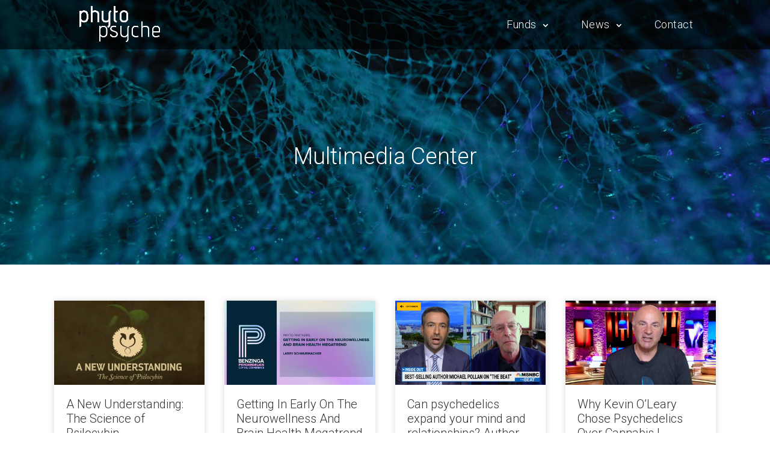

--- FILE ---
content_type: text/css
request_url: https://www.phytopartners.com/wp-content/uploads/elementor/css/post-28633.css?ver=1765477274
body_size: 481
content:
.elementor-28633 .elementor-element.elementor-element-5a9179f:not(.elementor-motion-effects-element-type-background), .elementor-28633 .elementor-element.elementor-element-5a9179f > .elementor-motion-effects-container > .elementor-motion-effects-layer{background-image:url("https://www.phytopartners.com/wp-content/uploads/multimedia.jpg");background-position:bottom center;background-size:cover;}.elementor-28633 .elementor-element.elementor-element-5a9179f > .elementor-container{min-height:50vh;}.elementor-28633 .elementor-element.elementor-element-5a9179f{transition:background 0.3s, border 0.3s, border-radius 0.3s, box-shadow 0.3s;padding:80px 0px 0px 0px;}.elementor-28633 .elementor-element.elementor-element-5a9179f > .elementor-background-overlay{transition:background 0.3s, border-radius 0.3s, opacity 0.3s;}.elementor-widget-heading .elementor-heading-title{font-family:var( --e-global-typography-primary-font-family ), Sans-serif;font-weight:var( --e-global-typography-primary-font-weight );color:var( --e-global-color-primary );}.elementor-28633 .elementor-element.elementor-element-490bb754{text-align:center;}.elementor-28633 .elementor-element.elementor-element-4f900f9c{transition:background 0.3s, border 0.3s, border-radius 0.3s, box-shadow 0.3s;margin-top:0px;margin-bottom:0px;padding:40px 40px 40px 40px;}.elementor-28633 .elementor-element.elementor-element-4f900f9c > .elementor-background-overlay{transition:background 0.3s, border-radius 0.3s, opacity 0.3s;}.elementor-28633 .elementor-element.elementor-element-3a7a1636:not(.elementor-motion-effects-element-type-background), .elementor-28633 .elementor-element.elementor-element-3a7a1636 > .elementor-motion-effects-container > .elementor-motion-effects-layer{background-color:#F2F2F2;}.elementor-28633 .elementor-element.elementor-element-3a7a1636 .elementor-column-gap-custom .elementor-column > .elementor-element-populated{padding:0px;}.elementor-28633 .elementor-element.elementor-element-3a7a1636{transition:background 0.3s, border 0.3s, border-radius 0.3s, box-shadow 0.3s;margin-top:0px;margin-bottom:0px;padding:70px 80px 70px 80px;}.elementor-28633 .elementor-element.elementor-element-3a7a1636 > .elementor-background-overlay{transition:background 0.3s, border-radius 0.3s, opacity 0.3s;}.elementor-widget-text-editor{font-family:var( --e-global-typography-text-font-family ), Sans-serif;font-weight:var( --e-global-typography-text-font-weight );color:var( --e-global-color-text );}.elementor-widget-text-editor.elementor-drop-cap-view-stacked .elementor-drop-cap{background-color:var( --e-global-color-primary );}.elementor-widget-text-editor.elementor-drop-cap-view-framed .elementor-drop-cap, .elementor-widget-text-editor.elementor-drop-cap-view-default .elementor-drop-cap{color:var( --e-global-color-primary );border-color:var( --e-global-color-primary );}.elementor-28633 .elementor-element.elementor-element-2ca65599 > .elementor-widget-container{margin:0% 30% 0% 0%;}.elementor-widget-button .elementor-button{background-color:var( --e-global-color-accent );font-family:var( --e-global-typography-accent-font-family ), Sans-serif;font-weight:var( --e-global-typography-accent-font-weight );}@media(max-width:767px){.elementor-28633 .elementor-element.elementor-element-3a7a1636{padding:40px 30px 40px 30px;}.elementor-28633 .elementor-element.elementor-element-2ca65599 > .elementor-widget-container{margin:0% 0% 0% 0%;}}

--- FILE ---
content_type: text/css
request_url: https://www.phytopartners.com/wp-content/themes/Divi-child/style.css?ver=4.27.3
body_size: 10396
content:
/*
Theme Name: Divi for Phyto Partners
Theme URI: http://www.phytopartners.com/
Version: 1.0
Description: Phyto Partners Theme
Author: Elegant Themes/Equivox
Template: Divi
Author URI: http://www.equivox.com
*/

@import url("../Divi/style.css");

.elementor-page-27630 footer{ /*HIDE ELEMENTOR FOOTER*/
  /*  display: none;*/
}
body
{
    width: 100vw;
    overflow-x: hidden;
}

.homeTestimonials *
{
 color: #ffffff!important;
}

.homeTestimonials .elementor-testimonial__text {

    max-width: 580px;
    margin: 0 auto;
    font-size: 28px!important;
    font-weight: 300!important;
    line-height: 1.2!important;
}
.homeTestimonials .elementor-testimonial__name
{
    font-size: 22px!important;
    font-weight: 500!important;
    line-height: 0.9;
}

.homeTestimonials.elementor-widget-testimonial-carousel .elementor-testimonial__image img {
    width: 80px;
    height: 80px;
}
.multiGrid
{
    display: grid;
    grid-template-columns: 31.333% 31.333% 31.333%;
    grid-column-gap: 3%;
    grid-row-gap: 40px;
}

.multiGrid.fullArchive
{
    grid-template-columns: 22.75% 22.75% 22.75% 22.75%;
    grid-column-gap: 3%;
}
.homeMultiLink
{
    cursor: pointer;
    transition: all 0.3s ease;
/*    filter: grayscale(100%);*/

}
.homeMultiLink:hover
{
        transform: scale(1.04);
  -ms-transform: scale(1.04);  /* IE 9 */
  -moz-transform: scale(1.04);  /* Firefox */
  -webkit-transform: scale(1.04);  /* Safari and Chrome */
  -o-transform: scale(1.04);  /* Opera */
  filter: grayscale(0%);
  
}




.imgContain
{
    width: 100%;
    padding-bottom: 56%;
    display: block;
    background-size: cover!important;
    background-position: center center;
 /*   background-color: #000000;*/
 -webkit-filter: brightness(100%);
backdrop-filter: blur(0px);
}


.homeMultiLink:hover .imgContain
{
/*    -webkit-filter: brightness(40%);*/
  backdrop-filter: blur(3px);
}

.imgContain:before
{
    content: "";
    background: url("/wp-content/themes/Divi-child/images/link.svg") center center;
    background-size: 50px auto;
    background-repeat: no-repeat;
    height: 100%;
    width: 100%;
    background-color: rgba(0,0,0,0.6);
    position: absolute;
    opacity: 0;
    transition: all 0.3 ease;
/*    top: calc(50% + 5px);
    left: calc(50% - 25px);*/
}

.homeMultiLink:hover .imgContain:before
{
    
    
    /*top: calc(50% - 25px);*/
    opacity: 1;
    transition: all 0.3 ease;
}

.multiGrid:not(.fullArchive) h3
{
    color: #ffffff!important;
    margin-top: 16px;
        background: transparent!important;
    -webkit-background-clip: initial!important;
    -webkit-text-fill-color: initial!important;
    font-family: "Roboto", Sans-serif;
    font-size: 34px;
    font-weight: 300;

}

.fullArchive .homeMultiLink
{
    background: #ffffff;
    border: 0 solid #818a91;
        -webkit-box-shadow: 0 0 10px 0 rgb(0 0 0 / 15%);
    box-shadow: 0 0 10px 0 rgb(0 0 0 / 15%)
}

.fullArchive h3
{
    margin: 20px;
    font-weight: 300;
    font-size: 20px!important;
    color: #333333!important;
    background: transparent!important;
    -webkit-background-clip: initial!important;
    -webkit-text-fill-color: initial!important;
    line-height: 1.2;
}

.elementor-slide-heading
{
    margin-bottom: 4px!important;
}

body .elementor-slides .swiper-slide-inner .elementor-slide-description {
    font-size: 20px!important;
    line-height: 1.4;
    font-weight: 300!important;
}

li.simple-links-item:before, li.elementor-icon-list-item:before
{
    display: none;
}

.sub-menu
{
    pointer-events: none;
}

li:hover .sub-menu
{
    pointer-events: initial;
}

.elementor-element-664e72e
{margin-bottom: 0!important;}

.newsFull h3
{
    margin-bottom: 0!important;
}

.newsFull .elementor-post-date
{
    font-family: Roboto;
}

.newsFull h3.elementor-post__title a
{
        font-weight: 300!important;
    font-size: 29px!important;
    line-height: 1.1!important;
}

body .elementor-posts .elementor-post__excerpt p
{
    font-size: 16px;
    font-weight: 300;
}

.newsFull .elementor-post__excerpt
{
    margin-bottom: 0px!important;
}

/*.newsFull .elementor-post__text
{
    order: 2;
}

.newsFull .elementor-post__meta
{
    order: 1;
}
*/

.newsFull .elementor-post__meta
{
    font-size: 14px;
}
article.elementor-post
{
    transition: all 0.3s ease;
    cursor: pointer;
    border: 1px solid #cfcfcf;
}
article.elementor-post:hover
{
    transform: scale(1.02);
  -ms-transform: scale(1.02);  /* IE 9 */
  -moz-transform: scale(1.02);  /* Firefox */
  -webkit-transform: scale(1.02);  /* Safari and Chrome */
  -o-transform: scale(1.02);  /* Opera */
}
      

.elementor-counter-number-wrapper
{
    font-size: 55px;
    display: block;
    margin-bottom: 24px;
    text-align: center;
}
.elementor-counter-title
{
    text-align: center;
    display: block;
    font-size: 18px;
    font-weight: 200;
}
.entry-content ul.elementor-editor-element-settings.elementor-editor-section-settings
{
    padding: 0!important;
}

.targetList i
{
    position: absolute;
}

.targetList li{
    list-style-type: none!important;
    padding-left: 25px!important;

}

#main-content ul li
{
    list-style-type: none;
    margin-top: 12px;
    position: relative;
    padding-left: 10px;
}
#main-content ul li:before
{
    content: "";
    height: 1px;
    width: 10px;
    background: #018498;
    position: absolute;
    left: -11px;
    top: 14px;
}

#main-content ul li:before
{
    content: "";
    height: 1px;
    width: 10px;
    background: #018498;
    position: absolute;
    left: -11px;
    top: 14px;
}
.targetList .elementor-icon-list-text
{
    padding: 0 0 30px 58px;
    font-weight: 300!important;
    display: block;
    font-size: 20px;
    line-height: 1.3;
}

.targetList .elementor-icon-list-text u{
    white-space: nowrap;
    text-decoration: none;
}

.targetList.elementor-widget-icon-list .elementor-icon-list-icon i
{
    font-size: 36px;
    text-align: center;
    width: 40px;
}

.targetList.elementor-widget-icon-list .elementor-icon-list-icon i:before
{
    color: #018498;
    background: -webkit-linear-gradient(#018498, #004282);
  -webkit-background-clip: text;
  -webkit-text-fill-color: transparent;
       top: -30px;
    position: relative;
    left: -50px;
}
.targetList.elementor-widget-icon-list .elementor-icon-list-icon i.fa-dollar-sign:before
{
    top: -30px;
}



.targetList.elementor-widget-icon-list .elementor-icon-list-icon i.fa-chart-line:before

{
        top: -35px;
    left: -40px;
}

.teamListWrap img
{
    width: 120px;
    height: auto;
    border:0!important;
    border-radius: 100%;
/*    border: 8px solid!important;
      border-image-slice: 1!important;
      border-width: 5px!important;
      border-image-source: linear-gradient(to bottom, #004282, #01a0dc);*/
}

.teamListWrapB img
{
    width: 150px;
    height: auto;
    border-radius: 0!important;
}
.teamListWrap .elementor-widget-container, .teamListWrapB .elementor-widget-container
{
    text-align: center;

}

.teamListWrap h3, .teamListWrapB h3
{
    padding-bottom: 0px;
}

h1.entry-title.main_title
{
    display: none!important;
}

#main-content>.container{
    padding-top: 0!important;
}
footer>div>section
{
    margin-top: 0!important;
}

.elementorFakeH1, .elementorFakeH1.elementor-widget-heading .elementor-heading-title
{
    color: #ffffff;
    font-weight: 300;
    font-size: 38px;
    line-height: 1.1;
}

.elementor-page-27630 .logo_container {
    opacity: 0;
    transition:all 0.3s ease;
}


.elementor-page-27630.scrolled .logo_container {
    opacity: 1;
}

.nav li li ul
{
    padding: 0 0 0 20px!important;
}



.bigStat h3
{
    color: #E9F8FF!important;
        font-size: 39px;
}


/*html body.et_fixed_nav.et_secondary_nav_enabled #main-header, html body.page-id-1424.et_non_fixed_nav.et_transparent_nav.et_secondary_nav_enabled #main-header, html body.page-id-1424.et_fixed_nav.et_secondary_nav_enabled #main-header, html body.page-id-3750.et_non_fixed_nav.et_transparent_nav.et_secondary_nav_enabled #main-header, html body.page-id-3750.et_fixed_nav.et_secondary_nav_enabled #main-header, html body.page-id-5207.et_non_fixed_nav.et_transparent_nav.et_secondary_nav_enabled #main-header, html body.page-id-5207.et_fixed_nav.et_secondary_nav_enabled #main-header, html body.page-id-1040.et_non_fixed_nav.et_transparent_nav.et_secondary_nav_enabled #main-header, html body.page-id-1040.et_fixed_nav.et_secondary_nav_enabled #main-header, html body.page-id-52.et_non_fixed_nav.et_transparent_nav.et_secondary_nav_enabled #main-header, html body.page-id-52.et_fixed_nav.et_secondary_nav_enabled #main-header, html body.page-id-873.et_non_fixed_nav.et_transparent_nav.et_secondary_nav_enabled #main-header, html body.page-id-873.et_fixed_nav.et_secondary_nav_enabled #main-header, html body.category-blog.et_non_fixed_nav.et_transparent_nav.et_secondary_nav_enabled #main-header, html body.category-blog.et_fixed_nav.et_secondary_nav_enabled #main-header, html body.single.et_non_fixed_nav.et_transparent_nav.et_secondary_nav_enabled #main-header, html body.single.et_fixed_nav.et_secondary_nav_enabled #main-header
*/

/*html body.elementor-page.home #main-header
{
    background: rgba(0,0,0,0.0);
}*/

 body.elementor-page.home.scrolled #main-header,  body.elementor-page #main-header
{
    background: rgba(0,0,0,0.0);
}
/*
html body.elementor-page #main-header
{
    background: rgba(0,0,0,0.6);
    border-bottom: 0!important;
}*/

html body.elementor-page #main-header
{
    background: rgba(0,0,0,0.6);
    border-bottom: 0!important;
}

body .et_pb_slider .et_pb_slide_0, .et_pb_slides
{
        background-blend-mode: darken;
        background-color: rgba(0,0,0,0.6);
}


body .et_pb_slider .et_pb_slide_0
{
   /* opacity: 0.3;*/
}

body h2.et_pb_slide_title, body h1, body h2, body h3, body h4, body p, body li
{
    font-family: Roboto, sans-serif;
    text-transform: initial;
}

body p, body li
{
    font-weight: 300;
    font-size: 19px;
    line-height: 1.6;
}

body p b, body li b, body p strong, body li strong
{
    font-weight: 500;
}

body h1, body h2, body h3, body h4
{
    font-weight: 400;
    color: #0e3b7b;
    
}

body h2
{
    font-size: 38px;
    font-weight: 300;
}

/*.post-template-default.single.single-post*/
body
{
    padding-top: 125px;
}

body.elementor-page, body.page-id-10418, body.page-id-875
{
    padding-top: 0;
}

body header{
    border: 0!important;
}



#sidebar
{
    display: none!important;
}

body .elementor-widget-image a img[src$=".svg"]
{
    width: 100%;
}

body:not(.home) h3
{
    background: -webkit-linear-gradient(#018498, #004282);
  -webkit-background-clip: text;
  -webkit-text-fill-color: transparent;
}

.elementor-27847 .elementor-element.elementor-element-4bbf9c2f .elementor-post__title, .elementor-27847 .elementor-element.elementor-element-4bbf9c2f .elementor-post__title a
{
    background: none;
  -webkit-background-clip: initial;
  -webkit-text-fill-color: initial;
}

.whiteText h1, .whiteText h2, .whiteText h3, .whiteText p, .whiteText h1, .whiteText h2, .whiteText h3, .whiteText a, .whiteText a:link,.whiteText a:visited,.whiteText a:hover,.whiteText a:active, .whiteText li
{
    color: #ffffff;
    background: none!important;
  -webkit-background-clip: initial!important;
  -webkit-text-fill-color: initial!important;
}

#researchReports, #researchReports p, #researchReports li
{
    font-size: 16px!important;
}

#researchReports a:hover{
    opacity: 0.7;
}

#main-content #researchReports ul li{
    margin-top: 0;
    margin-bottom: 18px;
}

#main-content .whiteText ul li:before
{
    background: #ffffff;
}

body h2.et_pb_slide_title
{
    color: #ffffff;
}

footer
{
    background: #232323;
    width: 100%;
}
#footerNew
{
    display: grid;
    grid-template-columns: 1fr 1fr 1fr;
    
    
    max-width: 1200px;
    margin: 0 auto;
}

#footerNew, #footerNew p, #footerNew a
{
    color: #ffffff!important;
    font-size: 17px;
    font-weight: 200;
}

#footerNew strong
{
    font-weight: 400;
}

.footerBtn
{
    background: none;
    border: 1px solid #ffffff;
    margin-left: 0;
    color: #ffffff;
    font-weight: 300;
}



@media only screen and ( min-width: 768px) {
    .nav li li ul {
        z-index: 1000;
        top: 0;
        left: -20px;
        position: relative;
        visibility: visible;
        margin-left: 0;
        opacity: 1;
        border-top: 0!important;
    }

}



@media only screen and ( max-width: 767px) {

    #footerNew
    {
        display: grid;
        grid-template-columns: 1fr;
    }
}


.bigStat strong, .bigStat b
{
    font-weight: 500;
}

.homeCallout, .homeCallout p
{
    font-size:22px!important;
    font-weight:300;
    line-height: 1.5;
    max-width: 950px;
    margin: 0 auto;
    color: #222222;
}

.homeCallout b, .homeCallout strong, .homeCallout p strong, .homeCallout strong p
{
   
    font-weight:400;
    color: #103C66;
}

/*.clickThrough, */
.elementor-editor-active #top-header, .elementor-editor-active header
{
    pointer-events: none!important;
}

.elementor-button-link.elementor-button, .pods-pagination-simple a
{
    /*background: transparent!important;*/
    color: #ffffff;
/*    border: 1px solid #103C66;*/
    font-size: 18px;
    font-weight: 400!important;
    padding: 14px 35px;
    flex: 1 1 auto;
  margin: 10px;
  text-align: center;
  text-transform: uppercase;
  transition: 0.5s;
  background-size: 200% auto;
  color: white;
  transition: all 0.2s ease;
/*  background-image: linear-gradient(to right, #004282 0%, #004282 51%, #004282 100%);*/
      background-image: linear-gradient(to right, #018498 0%, #018498 51%, #004282 100%);
}


.elementor-button-link.elementor-button:hover, .pods-pagination-simple a:hover
{
/*    background-image: linear-gradient(to right, #0b82c6 0%, #004282 51%, #0b82c6 100%);*/
    background-image: linear-gradient(to right, #018498 0%, #004282 51%, #018498 100%);
/*    background: #103C66!important;
    color: #ffffff;*/
      transform: scale(1.02);
  -ms-transform: scale(1.02);  /* IE 9 */
  -moz-transform: scale(1.02);  /* Firefox */
  -webkit-transform: scale(1.02);  /* Safari and Chrome */
  -o-transform: scale(1.02);  /* Opera */
}

.pods-pagination-simple a
{
    color: #ffffff!important;
}

.white-button a:hover
{
    transform: scale(1.00)!important;
  -ms-transform: scale(1.00)!important;  /* IE 9 */
  -moz-transform: scale(1.00)!important;  /* Firefox */
  -webkit-transform: scale(1.00)!important;  /* Safari and Chrome */
  -o-transform: scale(1.00)!important;  /* Opera */
}
.darkBtn .elementor-button-link.elementor-button
{
    background: none;
    border: 1px solid #ffffff;
}

.darkBtn .elementor-button-link.elementor-button, .elementor-button-link
{
    margin-left: 0!important;
    margin-right: 0!important;
}

.darkBtn .elementor-button-link.elementor-button:hover
{
    background: #ffffff;
    color: #333333;
}

#footRight h3, #footRight h3 span
{
    font-weight: 300;
    font-size: 24px!important;
    color: #dddddd;
}

#footCenter li a, #footLeft p
{
    font-weight: 200!important;
    font-size: 22px!important;
    color: #dddddd;
    line-height: 1.3;
}

#footLeft p strong, #footCenter li a strong, #footCenter li strong a
{
    font-weight: 400!important;
}

#footCenter li a:hover
{
    color: #ffffff;
}

.footerIcons
{
    filter: grayscale(100%);
    transition: all 0.2s ease;
}

.footerIcons:hover
{
    filter: grayscale(0%);
}


.phtyoInNews a img, .homeNews article
{
    transition: all 0.3s ease!important;


}

.phtyoInNews a:hover img{
    transform: scale(1.1);
  -ms-transform: scale(1.1);  /* IE 9 */
  -moz-transform: scale(1.1);  /* Firefox */
  -webkit-transform: scale(1.1);  /* Safari and Chrome */
  -o-transform: scale(1.1);  /* Opera */
  
}

.homeNews article:hover{
    transform: scale(1.05);
  -ms-transform: scale(1.05);  /* IE 9 */
  -moz-transform: scale(1.05);  /* Firefox */
  -webkit-transform: scale(1.05);  /* Safari and Chrome */
  -o-transform: scale(1.05);  /* Opera */
  
}



.phtyoInNews a, .phtyoInNews a img
{
    transition: all 0.3s ease;
}
.phtyoInNews a, .phtyoInNews a img
{
    transform: scale(1.05);
  -ms-transform: scale(1.05);  /* IE 9 */
  -moz-transform: scale(1.05);  /* Firefox */
  -webkit-transform: scale(1.05);  /* Safari and Chrome */
  -o-transform: scale(1.05);  /* Opera */
}





body #main-header .nav li ul {
    background-color: rgba(0,0,0,0.82);
        border-top: 1px solid #ffffff;
}

body #main-header .nav li li ul
{
    background-color: transparent;
}
body.et_header_style_left #et-top-navigation nav > ul > li > a {
    padding-bottom: 34px !important;
    padding-top: 34px !important;
}
body.et_header_style_left #et-top-navigation, .et_header_style_split #et-top-navigation
{
    padding: 0!important;
}
body #top-menu .menu-item-has-children>a:first-child:after {
    right: -3px;
    top: 35px;
}
body #top-menu .menu-item-has-children li>a:first-child:after
{
    display: none!important;
}
body #main-header .nav li ul a, body.et-fixed-header #top-menu li li.current-menu-item>a, body.et_header_style_left #et-top-navigation nav > ul > li > a {
    color: #ffffff !important;
    font-weight: 300!important;
    text-transform: initial!important;
}

body #top-menu li li a {
    font-size: 16px !important;
}

/*Also on button container in blue section*/
.buttonBlueBg a, .white-button a
{
    background:transparent!important;
    color:#ffffff;
    border:1px solid #ffffff;
    font-size:22px;
    font-weight: 300!important;
    padding:15px 45px;
  
}
.white-button a
{
    transition: initial!important;
}

.buttonBlueBg a:hover, .white-button a:hover
{
    background:#ffffff!important;
    color:#004282;
    border:1px solid #ffffff;
    font-size:22px;
    font-weight: 300!important;
  
}

.white-button a:hover
{
    font-size: 18px!important;
    color: #222222!important;
}



/*END BUTTON CSS*/

/*MAIN CONTAINER CSS*/
body.et_non_fixed_nav.et_transparent_nav.et_secondary_nav_enabled #main-header, body.et_fixed_nav.et_secondary_nav_enabled #main-header
{
    background:transparent;
    border:0;
}

/*body.et_non_fixed_nav.et_transparent_nav.et_secondary_nav_enabled #main-header, body.et_fixed_nav.et_secondary_nav_enabled #main-header*/

/*.scrolled .logo_container {
    opacity: 1;
}*/
.et_header_style_left #et-top-navigation nav > ul > li > a {
/*    padding-bottom: 0px !important;*/
    text-transform: initial;
    font-weight: 300;
        font-size: 18px;
    letter-spacing: 0.5px;
}


.asseen, #lead{
    display: none;
}

#main-footer
{
    display: none;
}
/*END MAIN SECTION CSS*/


html, body{
  min-width: 0 !important;
  color:#666 !important;
}
.et_pb_slide_title a,a.et_pb_more_button {
    color:#fff !important;
}
h1,h2,h3,h4,h5,h6,submit,input[type=submit],.daformintro a,#et-info-phone u,.leadlink,.et_pb_section_5 .et_pb_text_0,.et_pb_tabs_controls li a,#et-top-navigation,body #page-container .et_pb_fullwidth_slider_0.et_pb_slider .et_pb_button,#lead .et_pb_fullwidth_header_subhead,.footer-links a,.et_pb_button  {
    text-transform:uppercase;
}
.daformintro a{
    border:2px solid #fff;
    border-radius:0px;
    -moz-border-radius:0px;
    -webkit-border-radius:0px;
    padding:5px 20px;
    text-align:center;
    color:#fff !important;
    font-size:20px;
    text-transform:uppercase;
}
#et-top-navigation{
    margin:30px auto 10px;
}
#top-menu li.menu-item a:hover {
    cursor:pointer;
    color:#fff;
}
#top-menu li.menu-item li a:hover {
    color: #114a9a;
}
#top-menu li {
    font-weight: 400;
    padding-right:50px;
}
#top-menu li li a {
    font-size:13px !important;
}
#top-header{
    display:none;
}
#top-header li u{
/*    font-size:14px;*/
}
#top-header li i{
    font-size:16px;
}
#top-header a {
    font-weight:400;
}
#top-header .container {
    padding: 3px 0;
}
.main_title {
    text-align: left;
    font-size: 36px;
}
#post-873 .one_third {
    text-align:center;
}
/*body.page-id-1424.et_non_fixed_nav.et_transparent_nav.et_secondary_nav_enabled #main-header, body.page-id-1424.et_fixed_nav.et_secondary_nav_enabled #main-header,
body.page-id-3750.et_non_fixed_nav.et_transparent_nav.et_secondary_nav_enabled #main-header, body.page-id-3750.et_fixed_nav.et_secondary_nav_enabled #main-header,
body.page-id-5207.et_non_fixed_nav.et_transparent_nav.et_secondary_nav_enabled #main-header, body.page-id-5207.et_fixed_nav.et_secondary_nav_enabled #main-header,
body.page-id-1040.et_non_fixed_nav.et_transparent_nav.et_secondary_nav_enabled #main-header, body.page-id-1040.et_fixed_nav.et_secondary_nav_enabled #main-header,
body.page-id-52.et_non_fixed_nav.et_transparent_nav.et_secondary_nav_enabled #main-header, body.page-id-52.et_fixed_nav.et_secondary_nav_enabled #main-header,
body.page-id-873.et_non_fixed_nav.et_transparent_nav.et_secondary_nav_enabled #main-header, body.page-id-873.et_fixed_nav.et_secondary_nav_enabled #main-header,
body.category-blog.et_non_fixed_nav.et_transparent_nav.et_secondary_nav_enabled #main-header, body.category-blog.et_fixed_nav.et_secondary_nav_enabled #main-header,
body.single.et_non_fixed_nav.et_transparent_nav.et_secondary_nav_enabled #main-header, body.single.et_fixed_nav.et_secondary_nav_enabled #main-header {
    background: #0e3b7b;
}*/
body.et_non_fixed_nav.et_transparent_nav.et_secondary_nav_enabled #main-header, body.et_fixed_nav.et_secondary_nav_enabled #main-header {
    background: rgba(0,0,0,0.8);
    border-bottom:1px solid #fff;
}

/*body:not(.home).et_fixed_nav.et_secondary_nav_enabled.elementor-page #main-header*/
body.et_fixed_nav.et_secondary_nav_enabled.elementor-page #main-header
{
    background: rgba(0,0,0,0.6)!important;
}

body.home.et_fixed_nav.et_secondary_nav_enabled.elementor-page #main-header
{
  /*  background: rgba(0,0,0,0.0)!important;*/
    background: rgba(0,0,0,0.3)!important;
}


body.et_non_fixed_nav.et_transparent_nav.et_secondary_nav_enabled #main-header, body.et_fixed_nav.et_secondary_nav_enabled #main-header, body.scrolled.et_fixed_nav.et_secondary_nav_enabled.elementor-page #main-header, body.scrolled.et_non_fixed_nav.et_transparent_nav.et_secondary_nav_enabled #main-header, body.scrolled.et_fixed_nav.et_secondary_nav_enabled #main-header {
    background: #111111!important;
}


/*body.home.scrolled.et_fixed_nav.et_secondary_nav_enabled.elementor-page #main-header
{
    background: rgba(0,0,0,0.6)!important;
}*/


/*html body.scrolled.et_fixed_nav.et_secondary_nav_enabled.elementor-page #main-header
{
    background: #333333!important;
}*/

.et_header_style_left #et-top-navigation, .et_header_style_split #et-top-navigation {
    padding: 35px 0px !important;
    margin: 0 !important;
}
.et_header_style_left #et-top-navigation nav > ul > li > a{
    padding-bottom:0px !important;
}
#et-info, #et-secondary-menu > ul > li a {
    padding-bottom: 0;
}
a:link,a:visited,a:hover,a:active {
  color: #114a9a;
  text-decoration: none !important;
  font-weight:bold;
}
#lead .one_half {
    width: 100%;
    float: none;
    margin: 0 auto;
}
.widget_news_plugin_widget ul {
    list-style: none;
}
.widget_news_plugin_widget ul li {
    margin: 0 0 20px;
    padding: 10px 0 20px 19px !important;
    list-style: none;
}
.news-plugin-title {
    font-size: 24px;
    font-weight: normal;
    line-height: 26px;
    text-transform: uppercase;
    display: block;
    margin-bottom: 10px;
}
#lead h1 {
    font-size: 65px;
    color: #fff !important;
    text-transform:none;
}
#lead {
    padding: 0 0 50px 0 !important;
    background:#00aeef;
    border-top:1px solid #fff;
}
#lead .et_pb_fullwidth_header{
    padding:50px 0 0;
}
#lead .et_pb_fullwidth_header .et_pb_fullwidth_header_container.center .header-content {
    width: 100%;
    max-width: 100%;
}
#lead .wpcf7-list-item-label{
    display:block;
}
.et-social-icon span {
    display: inline-block;
}
.et-social-icon a {
    font-size: 18px;
    color: #fff !important;
}
.et-social-icons li .fa-inverse {
    color: #0e3b7b;
}
.et-social-icons li {
    display: inline-block;
    margin-left:0px;
}
h4.help {
    color: #999;
    font-size: 20px;
    text-align: center;
    margin: 10px auto 30px;
    font-weight: 400;
    border-bottom: 3px dotted #ccc;
    padding-bottom: 30px;
    width:100%;
}
h4.help b {
    font-size: 22px;
    display: block;
    text-align: center;
    width: 100%;
    margin: 0px auto 0px;
    font-weight: 400;
}
h4.help a,h4.help .fa {
    color: #999 !important;
}
#footer-bottom .help {
    display:none;
}
.daformintro {
    width: 100%;
    text-align: center;
    color: #fff;
    margin: 0px auto 30px auto;
    font-size: 18px;
    font-weight: 500;
    line-height: 30px;
}
input, text, email, password, textarea, select, input[type=text], input[type=email], input[type=password], input[type=select], input[type=textarea] {
    padding: 0px 15px;
    width: 100%;
    margin: 0px !important;
    line-height: 45px;
    height: 45px;
    -webkit-appearance:none;
    background: #fff;
 /*   font-size: 14px !important;*/
    border: 1px solid #ddd;
    color: #666 !important;
}
input[type=file],color-profile{
    line-height: 0px !important;
    height: auto !important;
    padding:10px 15px !important;
}
select,input[type=select],input,text,textarea,input[type=textarea] {
    border-radius:0px !important;
    -moz-border-radius:0px !important;
    -webkit-border-radius:0px !important;
}
.wpcf7 p {
    padding-bottom: 5px !important;
    color:#fff;
}
div.wpcf7-validation-errors {
    border: 2px solid #f7e700;
    color: #f7e700;
    text-align: center;
}
span.wpcf7-not-valid-tip {
    border: 2px solid #f7e700;
    color: #f7e700 !important;
    padding:3px;
    margin-top:5px;
    font-size:14px !important;
}
input[type=checkbox] {
    width: auto !important;
    height: auto !important;
    line-height: inherit !important;
    margin: 10px 0 0 !important;
}
.bottomform {
    background: rgba(14,59,123,.7);
    padding:30px !important;
    margin: 0 auto !important;
    width: 50%;
}
p.accredited {
    text-align: center;
    font-size: 24px;
    margin: 20px 0;
}
.accredited checkbox, .accredited input[type=checkbox] {
    width: 15px !important;
    height: 15px !important;
    -webkit-transform: scale(1.15,1.15);
    vertical-align: middle;
    margin: 0 !important;
}
.wpcf7 .watermark {
    color: #666 !important;
}
::-webkit-input-placeholder {
    color: #666 !important;
}
:-moz-placeholder {
    color: #666 !important;
}
::-moz-placeholder {
    color: #666 !important;
}
span.wpcf7-list-item {
    margin: 0 15px;
    display: inline-block;
}
.wpcf7 select option {
    padding-bottom:4px;
}
textarea,input[type=textarea] {
    height:145px;
    line-height:17px !important;
    padding-top:8px;
}
submit,input[type=submit] {
    background:#0e3b7b;
    font-size:15px !important;
    color:#fff !important;
    text-transform:uppercase;
    width:100%;
    margin:5px auto 0 !important;
    padding:0px;
    height:40px;
    line-height:40px;
    text-align:center;
    cursor:pointer;
    border:0px;
    border-radius:0px !important;
    -moz-border-radius:0px !important;
    -webkit-border-radius:0px !important;
}
#sidebar submit,#sidebar input[type=submit] {
    border:1px solid #fff;
}
.dasubmit {
    padding: 20px 0 0px !important;
    display: inline-block;
    width: 50%;
    text-align: center;
    margin: 0 25%;
}
.dasubmit submit, .dasubmit input[type=submit] {
    color: #fff !important;
    font-size: 24px !important;  
    border: 2px solid #fff;
    line-height: 40px;
    height: 50px;
    background:#0e3b7b;
    margin-left:auto !important;
    margin-right:auto !important;
    padding:0 30px !important;
}
span.wpcf7-not-valid-tip {
    font-size: 1em;
    display: block;
    text-align: center;
}
span.wpcf7-not-valid-tip{
    display:none;
}
div.wpcf7-mail-sent-ok {
    border: 2px solid white;
    color: white;
    text-align: center;
    margin: 0 auto;
}
#sidebar div.wpcf7-mail-sent-ok {
    border: 2px solid #666;
    color: #666;
}
div.wpcf7-spam-blocked {
    border: 2px solid #ffa500;
    text-align: center;
    color: #ffa500;
}
div.wpcf7 img.ajax-loader {
    display: none !important;
}
.et_pb_blurb h4 {
    padding-bottom: 15px;
    text-align: center;
    font-size:32px;
}
#et-secondary-nav, #et-secondary-menu .menu-item-91 u {
    text-decoration:none;
}
#et-info {
    float: right;
    font-size: 18px;
    padding-bottom: 5px;
}
#et-info a {
    margin-left: 12px;
}
#et-info .fa-home {
    font-size: 22px;
    position: relative;
    top: 1px;
}
#et-info-email {
    font-size: 20px;
    position: relative;
    top: 2px;
}
#et-info-phone {
    padding-right: 0px;
    margin-right: 0px;
    text-transform: uppercase;
}
#et-info-email:before {
    margin-right: 0px;
}
#main-footer, #footer-bottom {
    text-align: center !important;
    background-color: #0e3b7b !important;
}
.footer-links, .et-social-icons, #footer-info {
    float: none !important;
    text-align: center !important;
    margin: 5px 0 0 !important;
    padding:0 !important;
    color:#fff !important;
}
#footer-info{
    margin-top:20px !important;
    font-size:12px;
}
#footer-info a{
    color:#fff !important;
    font-weight:500 !important;
}
.footer-links a {
    text-transform:none !important;
    color:#fff !important;
    padding-bottom:20px;
    display:inline-block;
}
#main-footer{    
    padding: 30px 0;
    border-top: 1px solid #fff;
}
#top-header{
    width:100%;
}
.leadphone{
    text-align: center;
    font-size: 30px;
    margin-bottom: 30px;
    color:#fff;
}
.schema {
    text-align: center;
    padding-top: 20px;
    color: #fff;
}
.et_header_style_left .logo_container {
    width: 100%;
    height: 100%;
}
#logo {
    max-height: 60px !important;
}
.et-fixed-header #logo{
    max-height: 60px !important;
}
.logo_container{
    margin:10px 0;
    height:60px !important;
}
#main-header,#top-header{    
    z-index: 99997;
}
#signup select,#signup input[type=select],#signup input,#signup text,#signup textarea,#signup input[type=textarea] {
    border-radius:0px !important;
    -moz-border-radius:0px !important;
    -webkit-border-radius:0px !important;
}
#signup submit, #signup input[type=submit] {
    background: none;
    font-size: 18px !important;
    color: #fff !important;
    text-transform: uppercase;
    width: 100%;
    margin: 0 !important;
    padding: 0px;
    height: 45px;
    line-height: 45px;
    text-align: center;
    cursor: pointer;
    border: 2px solid #fff;
    border-radius:0px !important;
    -moz-border-radius:0px !important;
    -webkit-border-radius:0px !important;
}
.et_pb_gutters3 .et_pb_column_1_3 .et_pb_module{
    margin-bottom:0px !important;
}
.et_pb_column_5{
    padding: 50px 5.5% 0px 50px !important;
}
#signup h2{
    font-size:40px;
    color:#333 !important;
}
#homeslider .et_pb_slider_with_text_overlay .et_pb_slide_content{
    padding:0 30px 0;
}
#homeslider .et_pb_slide{
    height:70vh;
}
#homeslider .et_pb_slide {
    background-color: #ffffff;
    background-color: initial;
}
#homeslider .watch {
    background: #0e3b7b;
    color: #fff !important;
    border-radius: 0px !important;
    -moz-border-radius: 0px !important;
    -webkit-border-radius: 0px !important;
    border: 1px solid #fff;
    text-transform: uppercase;
    font-size: 20px;
    font-weight: 400;
    text-align: center;
    margin: 0 auto 30px;
    padding: 8px 50px !important;
    font-family: 'Source Sans Pro',Arial,Helvetica, sans-serif,sans-serif !important;
}
#homeslider .watch:hover{
    background:#00aeef !important;
    cursor:pointer;
}
#homeslider p {
    font-size:24px;
    line-height:30px;
    margin-top:20px !important;
    background:none !important;
}
#homeslider .et_pb_slide_content{
    background:none !important;
}
#homeslider h1 {
    font-size: 38px;
    padding-top:20px;
    font-weight: 600;
}
#homeslider h1 b {
    color:#CBF254;
}
#homeslider .et_pb_container {
    width:100%;
    max-width:100%;
}
#homeslider .et_pb_slide_description h2 {
    text-shadow: 0 1px 3px #fff;
}
#homeslider .et_pb_slide{
    height:85vh;
}
#main-header {
    background: rgba(14,59,123,.7);
}
#main-header.et-fixed-header {
    -webkit-box-shadow: none !important;
    -moz-box-shadow: none !important;
    box-shadow: none !important;
}
body.et_fixed_nav.et_secondary_nav_enabled #main-header, body.et_non_fixed_nav.et_transparent_nav.et_secondary_nav_enabled #main-header{
    top:0px;
}
.widget_news_plugin_widget ul {
    list-style:none;
}
.news-plugin-abstract {
    display: block;
    margin: 10px 0px 0px 0px;
    line-height: 22px;
}
.widget_news_plugin_widget .widgettitle{
	display:none;
}
.widget_news_plugin_widget ul li {
    margin:0 0 20px;
  padding:10px 0 20px 19px !important;
}
.news-plugin-title {
  font-size:24px;
  font-weight:normal;
  line-height:26px;
    text-transform:uppercase;
    display:block;
    margin-bottom:10px;
}
li.feed-link {
    clear: left;
    display: inline-block;
    float: left;
    height: 40px;
    width: 29%;
    overflow:hidden;
    margin:0 1%;
}
.gallery-item:hover {
    opacity:.8;
}
.wprss-feed-meta {
    display:none;
}
.rss-aggregator{
    margin-top:50px;
}
.wpcr_clear {
    margin: 20px 0 !important;
}
.page-wrap {
    margin-bottom: 0;
    box-shadow:none !important;
    -moz-box-shadow:none !important;
    -webkit-box-shadow:none !important;
}
#main-content::before {
    display:none;
}
h4.widgettitle:before {
    display:none;
}
h4.widgettitle {
    margin: 0 -40px 10px;
    padding: 17px 20px 0;
    background:none;
    border:none;
    text-shadow:none;
    -moz-text-shadow:none;
    -webkit-text-shadow:none;
    box-shadow:none;
    -moz-box-shadow:none;
    -webkit-box-shadow:none;
    text-transform:uppercase;
    font-weight:bold;
    font-size:24px;
    font-weight:500;
}
.entry-content .main-title {
  font-weight: 500;
  text-transform: uppercase;
}
.et_pb_widget {
    padding: 0;
}
.et_pb_widget:last-child {
    border-bottom: 0px;
}
.et_pb_widget li ul {
    margin: 10px 0;
}
.et_pb_widget li a {
    color:#0e3b7b;
}
.et_pb_widget ul li {
    border-bottom: 1px dotted #aaa;
    padding: 0;
    font-size:16px;
}
.et_pb_widget ul li:last-child {
    border-bottom: 0px;
}
.et_pb_widget.current_page_parent ul,.et_pb_widget .current_page_item ul {
    margin: 10px 20px !important;
}
.newsresult {
  padding-top: 20px !important;
  padding-bottom: 20px !important;
  border-bottom: 1px dotted #ccc;
}
.newsresult:first-child {
    padding-top:0px !important;
}
.newsresult a {
  font-size: 24px !important;
  text-transform: uppercase !important;
}
.googlelinktitle img {
    width:30%;
}
.googleattribution {
  float: left !important;
  margin-top: 20px !important;
}
ul.simple-links-list {
    list-style-type:none;
}
li.simple-links-item {
    padding: 15px 0 !important;
    margin-bottom: 15px !important;
    display: inline-block;
    width:29%;
    color: #aaa;
    float: left;
    margin-left: 2%;
    margin-right: 2%;
}
li.simple-links-item:nth-child(3n+1) {
    clear:both;
}
.home li.simple-links-item:nth-child(3n+1) {
    clear: none;
}
.simple-links-item img {
    max-width: 100% !important;
    height: auto !important;
    width: 100%;
    text-align: center;
    vertical-align:middle;
}
.linkdiv {
    white-space: nowrap;
    background: #fff;
    max-height: 280px !important;
    overflow: hidden;
    margin-bottom: 10px;
    border: 1px solid #ddd;
    width: 100%;
    float: left;
    margin-right: 15px;
    height: 280px;
}
.home li.simple-links-item {
    width:21%;
}
.home li.simple-links-item:nth-child(2n+1) {
    clear:none;
}
.home .linkdiv{
    max-height: 260px !important;
    border: 1px solid #ddd;
    width: 100%;
    float: none;
    margin-right: 0px;
    height: 260px;  
}

.st-btn img
{
    border: 0!important;
}
.linkspan{
    display: inline-block !important;
    height: 100%;
    vertical-align: middle;
}
li.simple-links-item a {
    clear: left !important;
    font-size: 18px !important;
    margin-bottom: 6px;
}
li.simple-links-item span {
    color: #aaa;
    display: block;
}
#sidebar li.simple-links-item img{
  margin-bottom:10px;
}
li.simple-links-item span:nth-child(2),li.simple-links-item span:nth-child(3) {
    display:none;
}
#sidebar li.simple-links-item {
    width:100% !important;
    text-align:center;
}
#sidebar li.simple-links-item img{
    border:1px solid #ddd;
}
.rpwe-block {
    margin-top:30px;
}
#rpwe_widget-2 li a {
    font-family: 'pt sans',arial,helvetica, sans-serif;
    text-transform: none !important;
    font-size: 15px;
    line-height:20px;
}
ul.simple-links-list {
    padding-left:0px;
}
.home ul.simple-links-list {
    display:inline-block;
}
#text-2 img ,#text-3 img {
    text-align: center;
    margin: 0 auto 10px;
    position: relative;
    display: block;
}
#text-3 .one_half{
    width:100% !important;
    margin-right:0;
}
#sidebar #text-2,#sidebar #text-3 {
    background:#0e3b7b !important;
    color:#fff;
}
#sidebar #text-2 h2,#sidebar #text-3 h2 {
    color:#fff;
}
#text-2,#text-3 {
    text-align:center;
    padding:20px;
}
#text-3 .accredited checkbox, #text-3 .accredited input[type=checkbox] {
    width: 20px !important;
    height: 20px !important;
    -webkit-transform: scale(1.3,1.3);
    vertical-align: middle;
    margin: 0 !important;
}
#text-3 .wpcf7-list-item-label {
    display: block;
    color: #fff;
    margin-top: 10px;
    font-size: 16px;
    line-height:20px;
}
#text-3 .dasubmit {
    padding: 0px !important;
    display: inline-block;
    width: 100%;
    text-align: center;
    margin: 0;
    font-size: 18px !important;
}
#text-3 .dasubmit submit, #text-3 .dasubmit input[type=submit] {
    color: #fff !important;
    font-size: 18px !important;
    border: 2px solid #fff;
    line-height: 30px;
    height: 40px;
}
#text-2 .wpcf7 h4,#text-3 .wpcf7 h4 {
    color: #666;
    font-size: 18px;
    font-weight: 500;
    text-align: center;
    line-height: 24px;
    font-family: 'PT Sans',Arial, Helvetica, sans-serif;
    text-transform: uppercase;
}
#text-2 .wpcf7 h2,#text-3 .wpcf7 h2 {
    color: #00aeef;
    font-size: 30px;
    font-weight: 500;
    text-align: center;
    letter-spacing: -2px;
    margin-bottom: 5px;
    padding-bottom: 0px;
    text-transform: uppercase;
}
#text-2 .wpcf7 h3,#text-3 .wpcf7 h3 {
    color: #00aeef;
    font-size: 30px;
    font-weight: 500;
    text-align: center;
    letter-spacing: -2px;
    margin-bottom: 10px;
    text-transform: uppercase;
}
.et_right_sidebar #left-area {
    width: 72.125% !important;
    margin: 0 auto;
        float: none;
        padding-right: 0% !important;
}
#sidebar {
    width: 27.875%;
}
#post-875 .et_pb_text_inner h1{
    margin-bottom:30px !important;
}
#post-875 .et_pb_text_inner h2{
    font-family: 'PT Sans',Arial, Helvetica, sans-serif !important;
    font-size: 20px;
    margin-bottom: 0px !important;
}
.et_pb_text_inner h2{
    padding:20px 0;
}
#post-873 .one_fourth {
    width: 23%;
    border: 1px solid #ddd;
    margin: 10px 1%;
}
.et_pb_section_1{
    padding-top:20px !important;
}
.general {
    font-size:15px;
    display:inline-block;
    text-align:center;
    background:none;
    border:2px solid #fff;
    padding:10px 50px;
    margin-bottom:50px;
    text-transform:uppercase;
    color:#fff !important;
    border-radius:5px;
    -moz-border-radius:5px;
    -webkit-border-radius:5px;
}
.archive .et_pb_post {
    margin-bottom: 30px;
    background: #f5f5f5;
    padding: 30px;
}
#top-menu .nav li ul {border-color:#fff;}
.seen{
    float:left;
    width:11.5%;
    margin:0 .5%;
}
.home .asseen{
    border-top:0px;
}
.homenewslink{
    text-transform:uppercase;
    color:#999;
    border:2px solid #999;
    font-size:14px;
    padding:8px 25px;
    text-align:center;
    margin:10px;
    float:left;
    border-radius:0px;
    -moz-border-radius:0px;
    -webkit-border-radius:0px;
}

.elementor-27630 .elementor-element.elementor-element-b985a33 article, .elementor-27630 .elementor-element.elementor-element-b985a33 article
{
    border: 0!important;
}
a.homenewslink{
    color:#999 !important;
}
.homenewslinks{
    text-align:center;
    position:relative;
    display:inline-block;
}
.home li.simple-links-item span:nth-child(2){
    display:block !important;
}
a.learn-more {
    font-family: 'PT Sans',arial,helvetica,sans-serif;
    text-transform: uppercase;
    font-size: 18px;
    font-style: normal;
    border: 2px solid #fff;
    background: #0e3b7b;
    padding: 8px 30px;
    color: #fff !important;
    border-radius: 0px;
    -moz-border-radius: 0px;
    -webkit-border-radius: 0px;
}
.wp-caption {
    padding:10px !important;
    background:#fff;
}
.wp-caption p.wp-caption-text {
    line-height: 17px;
    border-top:1px dotted #ccc;
    padding:10px 5px 5px;
    margin-top:10px;
}
.et_post_meta_wrapper img{
    border:1px solid #ddd;
}
.quote{
    font-family:'Times New Roman', Times, serif;
    font-size:30px;
    font-style:italic;
    line-height:36px;
    text-align:center;
    margin:20px auto;
    padding:20px 0;
    border-top:1px dotted #ccc;
    border-bottom:1px dotted #ccc;
}
.david{
    width:100%;
    margin:20px auto;
    text-align:center;
    display:inline-block;
}
h1.entry-title,h2.entry-title{
    text-transform:none;
}
.archive .et_pb_image_container img, .archive .et_pb_post a img {
    border: 1px solid #ddd;
}
.pdesc {
    position: absolute;
    background: rgba(0,0,0,.8);
    font-size: 20px;
    text-align: center;
    padding: 35% 30px 0;
    width: 100%;
    height: 100%;
    z-index: 100;
    vertical-align: middle;
    text-transform: uppercase;
    color: #fff !important;
}
.pdesc a {
    color: #fff !important;
}
.portitem{
    position:relative;
    z-index:99;
}
.single .et_pb_post {
    margin-bottom: 0px;
}
.single .post {
    padding-bottom: 0px;
}
.single .asseen, .archive .asseen{
    display:none !important;
}
.archive h2.entry-title {
    margin-top: 20px;
    font-family: 'pt sans',arial,helvetica, sans-serif;
}
#rpwe_widget-3 .rpwe-block a,#rpwe_widget-3 .rpwe-block h3{
    text-align:center !important;
}
.home .et_pb_slide_description .et_pb_slide_title {
    text-transform:none;
}
#main-header .nav li ul a, .et-fixed-header #top-menu li li.current-menu-item>a{
	color:#ffffff !important;
}
.desktop {
    text-decoration: none !important;
}
.mobile,.leadlink,#post-52 .main_title,.page-id-52 #nav_menu-2{
    display:none;
}
.listinginfo{
	float:left;
	width:calc(75% - 20px);
}
.listing{
	float:left;
	width:calc(25% - 2px);
	margin:0 20px 0px 0;
	text-align:center;
	border:1px solid #ccc;
}
.listing img{margin:0 auto;width:100%;text-align:center;}
.listingdiv{display:inline-block;width:100%;margin:0 auto 20px;padding:0 0 20px 0;border-bottom:1px solid #ddd;}
@media only screen and ( max-width: 1520px) {
    .bottomform {
        width: 80%;
    }
    .et_right_sidebar #left-area {
        width: 62.125% !important;
        margin: 0 auto;
        float: none;
        padding-right: 0% !important;
    }
    #sidebar {
        width: 37.875%;
    }
    #homeslider h2.et_pb_slide_title {
        font-size:40px !important;
    }
}
@media only screen and ( max-width: 1279px) {

    #text-3 .accredited checkbox, #text-3 .accredited input[type=checkbox] {
        width: 15px !important;
        height: 15px !important;
    }
    #text-3 .wpcf7-list-item-label {
        margin-top: 0px;
    }
    #homeslider h2.et_pb_slide_title {
        font-size:30px !important;
    }
    .pdesc {
        font-size: 16px;
        padding: 35% 20px 0;
        line-height:20px;
    }
    .container {
        width: 90%;
    }
    .home li.simple-links-item {
        width:46%;
    }
    .home li.simple-links-item:nth-child(2n+1) {
        clear:both;
    } 
}
@media only screen and ( max-width: 980px) {
    .mobile_menu_bar:before {
        content: "\61";
        font-size: 44px;
        position: relative;
        left: 25px;
        top: 8px;
    }
    .multiGrid.fullArchive
    {
        grid-template-columns: 50% 50%;
    }

    body .et_mobile_menu li a
    {
        padding-top: 5px;
        padding-bottom: 5px;
        font-weight: 300;
    }

    body.home.et_fixed_nav.et_secondary_nav_enabled.elementor-page #main-header, body.et_fixed_nav.et_secondary_nav_enabled.elementor-page #main-header
    {
        background-color: #111111!important;
    }

    body .et_mobile_menu
    {
        background: #242424!important;
        border-top: 1px solid #cccccc!important;
    }
    .container {
        max-width: 100% !important;
        width: 100% !important;
        padding: 0 10% !important;
    }
    textarea, input[type=textarea] {
        height: 180px;
    }
    .leadlink {
        display: inline-block;
        position: fixed !important;
        bottom: 0px !important;
        width: 100% !important;
        text-align: center !important;
        border-radius: 0px !important;
        border: 1px solid #fff !important;
        background: #0e3b7b !important;
        margin: 0 !important;
        padding: 0 !important;
        left: 0 !important;
        z-index: 999 !important;
        text-transform: uppercase;
    }
    .leadlink a{
        display: inline-block;
        line-height:46px;
        text-align: center !important;
        margin: 0 !important;
        padding: 0 !important;
        color:#fff;
        font-size:24px;
    }
    #lead .one_half {
        width: 100%;
    }
    .et_pb_section_review {
        padding-right: 2.52% !important;
        padding-left: 2.5% !important;
    }
    #main-footer {
        padding-bottom:80px;
    }
    .et_fixed_nav.et_show_nav.et_secondary_nav_enabled #page-container{
        padding-top:0px !important;
    }

    h4.help b{
        font-size:26px;
    }
    #wpcf7-f41-p69-o1 h2 {
        font-size:30px;
    }
    #lead h1{
        font-size: 56px;
    }
    #lead {
        padding: 30px 2.5% !important;
    }
    .dasubmit {
        width: 75%;
        margin: 0 12.5%;
    }
    .et_header_style_left .logo_container {
        width: auto;
    }
    .et_header_style_split .mobile_menu_bar, .et_header_style_left .mobile_menu_bar {
        padding: 10px 0;
    }
    .et_header_style_left #logo, .et_header_style_split #logo {
        max-width: 150px;
    }
    .et_header_style_left #et-top-navigation, .et_header_style_split #et-top-navigation {
        padding: 0px 0px 0px !important;
    }
    .et_mobile_menu {
        background: #0e3b7b !important;
        padding: 10px 5% 5%;
    }
    .et_mobile_menu li a {
        padding: 10px;
        border-bottom: 1px solid rgba(0, 0, 0, 0.1);
        font-size:16px;
        font-weight:500;
    }
    .mobile_menu_bar:before {
        color: #fff !important;
    }
    .et_pb_slider .et_pb_container {
        width: 100%;
    }
    .et_pb_slide_description, .et_pb_slider_fullwidth_off .et_pb_slide_description {
        padding: 12% 3%;
    }
    body #page-container #homeslider .et_pb_button:after {
        line-height: 24px !important;
    }
    .et_pb_main_blurb_image img{
        max-width:70%;
    }
    .footer-links{
        text-align:center;
    }
    body.et_fixed_nav.et_secondary_nav_enabled #main-header,#main-header {
        top:0px !important;
    }
    #et-secondary-nav, #et-secondary-menu {
        display: inline-block !important;
    }
    #top-header .container {
        max-width: 100% !important;
        width: 100% !important;
        padding: 5px 10% !important;
    }
    #top-header, #top-header a, #top-header .et-social-icon a:before {
        font-size: 18px;
    }
    #et-secondary-menu{
        float:right;
    }
    #et-secondary-nav > li:last-child {
        margin-right: 12px;
    }
    #et-secondary-nav li .fa{
        font-size:18px;
    }
/*    body.et_non_fixed_nav.et_transparent_nav.et_secondary_nav_enabled #main-header, body.et_fixed_nav.et_secondary_nav_enabled #main-header {
        background: #0e3b7b;
    }*/
    .et_header_style_left .logo_container {
        top: -16px;
    }
    .et_header_style_left #logo, .et_header_style_split #logo {
        max-width: 100%;
        top:30px;
        position:relative;
    }
    #main-header,#top-header,.et_fixed_nav #main-header, .et_fixed_nav #top-header {
        position: fixed;
    }
    #homeslider .et_pb_slide{
        height:60vh;
    }
    #homeslider .watch{
        font-size:20px;
        margin:0 auto 25px;
        width:100%;
        padding: 7px 0 !important;
        display:inline-block;
    }
    #homeslider p {
        font-size:20px;
        line-height:26px;
    }
    body #logo, body .et-fixed-header #logo {
        max-height: 50px !important;
    }

    .homeSlider .elementor-slide-description, .homeSlider .elementor-slide-header
    {
        font-size: 24px!important;
    }
    #footCenter .elementor-widget-container
    {
        margin-left: 0!important;
    }

    body .elementor-widget-container h3
    {
        font-size: 30px;
        font-weight: 300;
    }
    .bigStat strong, .bigStat b
    {
        font-weight: 400;
    }
    #homeslider h1 {
        font-size:50px;
    }
    #homeslider .et_pb_slide_description {
        padding: 10% 5% !important;
    }
    #homeslider .et_pb_container {
        width:100%;
        max-width:100%;
    }
    #homeslider .et_pb_slider_with_text_overlay .et_pb_slide_content {
        padding: 0;
    }
    .et_header_style_centered #main-header {
        padding: 5px 0 0;
    }
    .logo_container {
        margin-top: 0px;
        text-align:left;
        height: 35px !important;
    }
    .et_header_style_centered #main-header div#et-top-navigation {
        top: -43px;
    }
    .et_header_style_centered #main-header .mobile_nav{
        background:none !important;
    }
    .et_header_style_centered #et_mobile_nav_menu {
        margin-top: 0px;
    }
    #et-top-navigation {
        margin: 0px auto;
    }
    #logo,.et-fixed-header #logo {
        max-height: 35px !important;
    }
    #homeslider h2.et_pb_slide_title {
        padding: 10px;
        margin-bottom: 30px;
    }
    #sidebar #text-2 ,#sidebar #text-3 {
        padding-top: 30px;
    } 
    .bottomform {
        width: 100%;
    }
    #et-main-area{
        margin-top:0px;
    }
    #post-873 .one_fourth {
        width: 48%;
        border: 1px solid #ddd;
        margin: 10px 1%;
        text-align: center;
        float:left;
    }
    #post-873 .one_fourth:nth-column(4n+1) {
        clear:none;
    }
    #post-873 .one_fourth:nth-column(2n+1) {
        clear:both;
    }
    .et_right_sidebar #left-area {
        width: 100% !important;
        padding-right:0% !important;
    }
    .main_title,.entry-title {
        margin-top: 30px !important;
        display: inline-block;
        width: 100%;
    }
    #homeslider h2.et_pb_slide_title {
        font-size:30px !important;
    }
    .single .et_pb_post {
        margin-bottom: 30px;
    }
    #sidebar #text-2, #sidebar #text-3 {
        display:inline-block;
    }
	.listing{
		float:left;
		width:calc(30% - 2px);
	}
	.listinginfo{
		float:left;
		width:calc(70% - 20px);
	}	
    .desktop, .pdesc, #sthoverbuttons,.et_header_style_centered .mobile_nav .select_page,.mobile_nav .menu-item-5174,.mobile_nav .menu-item-5175,.mobile_nav .menu-item-5176,.page-id-1424 #sidebar{
        display:none !important;
    }
    .mobile{
        display:inline-block;
    }
}
@media only screen and ( min-width: 768px ) and ( max-width: 980px) {
    .home .linkdiv{
        max-height: 160px !important;
        height: 160px;  
    }  
}

.teamListWrap img
{
/*    width: 120px!important;
    height: 120px!important;*/
}

@media only screen and ( max-width: 767px) {  

    .multiGrid
    {
        grid-template-columns: 1fr;
    }
    .multiGrid.fullArchive
    {
        grid-template-columns: 50% 50%;
    }

    .homeMultiLink
    {
        margin-bottom: 20px;
    }

    .elementor-counter-number-wrapper
    {
        font-size: 45px!important;
    }

    .elementor-counter-title
    {
        font-weight: 300!important;
    }

    .elementor-27824 .elementor-element.elementor-element-28d47dc4
    {
        padding: 20px!important;
    }
    .elementor-page-27630 .logo_container
    {
        opacity: 1!important;
    }  

    .PsyStats .elementor-col-25, .teamListWrap .elementor-col-25
    {
        width: 50%;
        padding-left: 5%;
        padding-right: 5%;
        padding-bottom: 40px;
    }

    .PsyStats .elementor-counter-title
    {
        font-size: 15px!important;
        line-height: 1.1;
    }

    body .elementor-widget-container h3
    {
        font-size: 26px;
    }
    body h2
    {
        font-size: 32px;
    }
    body p, body li
    {
        font-size: 18px;
    }

   
    img.swiper-slide-image
    {
        max-width: 200px;
    }
    .homeCallout, .homeCallout p
    {
        font-size: 19px!important;
    }
    .elementor-27630 .elementor-element.elementor-element-b985a33 .elementor-post__title, .elementor-27630 .elementor-element.elementor-element-b985a33 .elementor-post__title a
    {
        font-size: 26px!important;
        line-height: 1.1;
    }


    .leadlink
    {
        display: none;
    }
    #lead h1{
        font-size: 40px;
    }
    #lead {
        padding: 20px 0;
    }
    #lead .et_pb_fullwidth_header {
        padding: 20px 0;
    }
    #lead .et_pb_fullwidth_header_container.center{
        width:100%;
        max-width:100%;
    }
    .daformintro {
        width: 100%;
        font-size: 16px;
        line-height:21px;
    }
    .daformintro a {
        padding: 5px 10px !important;
        font-size: 14px !important;
    }
    body #page-container #homeslider .et_pb_button:after {
        line-height: 20px !important;
    }
    #et-secondary-nav, #et-secondary-menu,#top-header {
        display: inline-block !important;
    }
    .dasubmit submit, .dasubmit input[type=submit] {
        width: 100%;
        margin-left:auto !important;
        margin-right:auto !important;
    }
    .et-social-icon a {
        font-size: 14px;
    }
    #homeslider .et_pb_slide{
        height:70vh;
    }
    #homeslider p {
        font-size:18px;
        line-height:20px;
        margin-top:0px !important;
        margin-bottom:0px !important;
        padding-bottom:0px !important;
    }
    #homeslider p.datag {
        margin-bottom:20px !important;
    }
    #homeslider h1 {
        font-size:40px;
        margin-bottom:10px !important;
    }
    #homeslider h2.et_pb_slide_title {
        font-size:24px !important;
    }
    #homeslider .et_pb_slide_description {
        padding: 10% 5% !important;
    }
    #homeslider .et_pb_container {
        width:100%;
        max-width:100%;
    }
    .homenewslink{
        width:100%;
    }
    .dasubmit,.general{
        width:100% !important;
        margin:0;
    }
    .home .linkdiv,.linkdiv {
        width:100%;
        float: none;
        margin-right: 0px;
    }
    .home .linkdiv{
      height: 160px !important;
      max-height: 160px !important;
    }
    .home li.simple-links-item,li.simple-links-item{
      width:46%;
    }
    li.simple-links-item:nth-child(3n+1) {
        clear: none;
    }
    li.simple-links-item:nth-child(2n+1) {
        clear: both;
    }
    li.simple-links-item a {
        font-size: 15px !important;
    }
    .general{
        margin:0 0 20px !important;
    }
    .accredited checkbox, .accredited input[type=checkbox] {
        width: 20px !important;
        height: 20px !important;
        -webkit-transform: scale(1.1,1.1);
        vertical-align: middle;
        margin: 0 10px 0 0 !important;        
    }
    p.accredited{
        font-size:18px;
    }
    .seen {
        width: 24%;
    }
    .alignleft,.alignright,.aligncenter{
        text-align:center;
        width:100% !important;
        margin:20px auto;
    }
    .dasubmit submit, .dasubmit input[type=submit] {
        font-size: 18px !important;
        line-height: 30px;
        height: 40px;
        padding: 0 20px !important;
    }
	.listing,.listinginfo{
		float:left;
		width:calc(100% - 2px);
		margin:0 auto;
	}	
	.listing{border:1px solid #ccc;margin-bottom:10px;}
	.listingdiv{border:0;}
	.listing img{
		width:70%;
	}
}
@media only screen and ( max-width: 477px) {
    .et_pb_slider_with_text_overlay h2.et_pb_slide_title {
        padding: 10px;
    }
    .multiGrid.fullArchive
    {
        grid-template-columns: 100%;
    }

    #homeslider h2.et_pb_slide_title {
        font-size:22px !important;
    }
    #homeslider .watch{
        font-size:14px;
        margin:0 auto 5px;
    }
    li.simple-links-item,.home li.simple-links-item {
        width: 100%;
        margin-left:0;
        margin-right:0;
    }
    .linkdiv,.home .linkdiv {
        height:auto;
        max-height:1000px !important;
    }     
    #post-873 .one_fourth {
        width: calc(50% - 20px);
        border: 1px solid #ddd;
        margin: 10px;
        clear: initial;
    }
	.listing img{
		width:calc(100% - 2px);
	}
    .seen {
        width: 49%;
    }	
}
#main-content .container:before {
    display:none;
}
.wpcf7 form.invalid .wpcf7-response-output, .wpcf7 form.unaccepted .wpcf7-response-output {
    color: #ffb900;
    text-align: center;
}

--- FILE ---
content_type: text/css
request_url: https://www.phytopartners.com/wp-content/uploads/elementor/css/post-27847.css?ver=1765474446
body_size: 787
content:
.elementor-27847 .elementor-element.elementor-element-7a61b30d:not(.elementor-motion-effects-element-type-background), .elementor-27847 .elementor-element.elementor-element-7a61b30d > .elementor-motion-effects-container > .elementor-motion-effects-layer{background-color:#333333;}.elementor-27847 .elementor-element.elementor-element-7a61b30d > .elementor-background-overlay{opacity:0.5;transition:background 0.3s, border-radius 0.3s, opacity 0.3s;}.elementor-27847 .elementor-element.elementor-element-7a61b30d{transition:background 0.3s, border 0.3s, border-radius 0.3s, box-shadow 0.3s;margin-top:30px;margin-bottom:30px;padding:100px 100px 100px 100px;z-index:9;}.elementor-27847 .elementor-element.elementor-element-380620d5 > .elementor-element-populated{transition:background 0.3s, border 0.3s, border-radius 0.3s, box-shadow 0.3s;}.elementor-27847 .elementor-element.elementor-element-380620d5 > .elementor-element-populated > .elementor-background-overlay{transition:background 0.3s, border-radius 0.3s, opacity 0.3s;}.elementor-widget-text-editor{font-family:var( --e-global-typography-text-font-family ), Sans-serif;font-weight:var( --e-global-typography-text-font-weight );color:var( --e-global-color-text );}.elementor-widget-text-editor.elementor-drop-cap-view-stacked .elementor-drop-cap{background-color:var( --e-global-color-primary );}.elementor-widget-text-editor.elementor-drop-cap-view-framed .elementor-drop-cap, .elementor-widget-text-editor.elementor-drop-cap-view-default .elementor-drop-cap{color:var( --e-global-color-primary );border-color:var( --e-global-color-primary );}.elementor-27847 .elementor-element.elementor-element-23621c62{text-align:center;color:#FFFFFF;}.elementor-27847 .elementor-element.elementor-element-32476659{--spacer-size:50px;}.elementor-widget-posts .elementor-button{background-color:var( --e-global-color-accent );font-family:var( --e-global-typography-accent-font-family ), Sans-serif;font-weight:var( --e-global-typography-accent-font-weight );}.elementor-widget-posts .elementor-post__title, .elementor-widget-posts .elementor-post__title a{color:var( --e-global-color-secondary );font-family:var( --e-global-typography-primary-font-family ), Sans-serif;font-weight:var( --e-global-typography-primary-font-weight );}.elementor-widget-posts .elementor-post__meta-data{font-family:var( --e-global-typography-secondary-font-family ), Sans-serif;font-weight:var( --e-global-typography-secondary-font-weight );}.elementor-widget-posts .elementor-post__excerpt p{font-family:var( --e-global-typography-text-font-family ), Sans-serif;font-weight:var( --e-global-typography-text-font-weight );}.elementor-widget-posts .elementor-post__read-more{color:var( --e-global-color-accent );}.elementor-widget-posts a.elementor-post__read-more{font-family:var( --e-global-typography-accent-font-family ), Sans-serif;font-weight:var( --e-global-typography-accent-font-weight );}.elementor-widget-posts .elementor-post__card .elementor-post__badge{background-color:var( --e-global-color-accent );font-family:var( --e-global-typography-accent-font-family ), Sans-serif;font-weight:var( --e-global-typography-accent-font-weight );}.elementor-widget-posts .elementor-pagination{font-family:var( --e-global-typography-secondary-font-family ), Sans-serif;font-weight:var( --e-global-typography-secondary-font-weight );}.elementor-widget-posts .e-load-more-message{font-family:var( --e-global-typography-secondary-font-family ), Sans-serif;font-weight:var( --e-global-typography-secondary-font-weight );}.elementor-27847 .elementor-element.elementor-element-4bbf9c2f{--grid-row-gap:35px;--grid-column-gap:44px;}.elementor-27847 .elementor-element.elementor-element-4bbf9c2f .elementor-posts-container .elementor-post__thumbnail{padding-bottom:calc( 0.43 * 100% );}.elementor-27847 .elementor-element.elementor-element-4bbf9c2f:after{content:"0.43";}.elementor-27847 .elementor-element.elementor-element-4bbf9c2f .elementor-post__thumbnail__link{width:100%;}.elementor-27847 .elementor-element.elementor-element-4bbf9c2f .elementor-post__meta-data span + span:before{content:"///";}.elementor-27847 .elementor-element.elementor-element-4bbf9c2f.elementor-posts--thumbnail-left .elementor-post__thumbnail__link{margin-right:20px;}.elementor-27847 .elementor-element.elementor-element-4bbf9c2f.elementor-posts--thumbnail-right .elementor-post__thumbnail__link{margin-left:20px;}.elementor-27847 .elementor-element.elementor-element-4bbf9c2f.elementor-posts--thumbnail-top .elementor-post__thumbnail__link{margin-bottom:20px;}.elementor-27847 .elementor-element.elementor-element-4bbf9c2f .elementor-post__title, .elementor-27847 .elementor-element.elementor-element-4bbf9c2f .elementor-post__title a{color:#FFFFFF;font-family:"Roboto", Sans-serif;font-size:34px;font-weight:300;text-transform:none;text-decoration:none;line-height:39px;}.elementor-27847 .elementor-element.elementor-element-4bbf9c2f .elementor-post__meta-data span:before{color:#FFFFFF;}.elementor-27847 .elementor-element.elementor-element-4bbf9c2f .elementor-post__meta-data{font-family:"Roboto", Sans-serif;font-size:18px;font-weight:300;}@media(max-width:767px){.elementor-27847 .elementor-element.elementor-element-4bbf9c2f .elementor-posts-container .elementor-post__thumbnail{padding-bottom:calc( 0.5 * 100% );}.elementor-27847 .elementor-element.elementor-element-4bbf9c2f:after{content:"0.5";}.elementor-27847 .elementor-element.elementor-element-4bbf9c2f .elementor-post__thumbnail__link{width:100%;}}/* Start custom CSS for text-editor, class: .elementor-element-23621c62 */.blueCallout
{
font-size:38px;
font-weight:200;
line-height: 1.2
}

.blueCallout b, .blueCallout strong
{
    font-weight:300;
}/* End custom CSS */

--- FILE ---
content_type: text/css
request_url: https://www.phytopartners.com/wp-content/uploads/elementor/css/post-27820.css?ver=1765474446
body_size: 528
content:
.elementor-27820 .elementor-element.elementor-element-309b3515:not(.elementor-motion-effects-element-type-background), .elementor-27820 .elementor-element.elementor-element-309b3515 > .elementor-motion-effects-container > .elementor-motion-effects-layer{background-color:#FFFFFF;}.elementor-27820 .elementor-element.elementor-element-309b3515 > .elementor-background-overlay{opacity:0.5;transition:background 0.3s, border-radius 0.3s, opacity 0.3s;}.elementor-27820 .elementor-element.elementor-element-309b3515{transition:background 0.3s, border 0.3s, border-radius 0.3s, box-shadow 0.3s;padding:100px 100px 100px 100px;z-index:9;}.elementor-27820 .elementor-element.elementor-element-1277958e > .elementor-element-populated{transition:background 0.3s, border 0.3s, border-radius 0.3s, box-shadow 0.3s;}.elementor-27820 .elementor-element.elementor-element-1277958e > .elementor-element-populated > .elementor-background-overlay{transition:background 0.3s, border-radius 0.3s, opacity 0.3s;}.elementor-widget-text-editor{font-family:var( --e-global-typography-text-font-family ), Sans-serif;font-weight:var( --e-global-typography-text-font-weight );color:var( --e-global-color-text );}.elementor-widget-text-editor.elementor-drop-cap-view-stacked .elementor-drop-cap{background-color:var( --e-global-color-primary );}.elementor-widget-text-editor.elementor-drop-cap-view-framed .elementor-drop-cap, .elementor-widget-text-editor.elementor-drop-cap-view-default .elementor-drop-cap{color:var( --e-global-color-primary );border-color:var( --e-global-color-primary );}.elementor-27820 .elementor-element.elementor-element-468d5d05{text-align:center;color:#004282;}.elementor-bc-flex-widget .elementor-27820 .elementor-element.elementor-element-5c8784a3.elementor-column .elementor-widget-wrap{align-items:center;}.elementor-27820 .elementor-element.elementor-element-5c8784a3.elementor-column.elementor-element[data-element_type="column"] > .elementor-widget-wrap.elementor-element-populated{align-content:center;align-items:center;}.elementor-27820 .elementor-element.elementor-element-5c8784a3.elementor-column > .elementor-widget-wrap{justify-content:center;}.elementor-widget-image .widget-image-caption{color:var( --e-global-color-text );font-family:var( --e-global-typography-text-font-family ), Sans-serif;font-weight:var( --e-global-typography-text-font-weight );}.elementor-bc-flex-widget .elementor-27820 .elementor-element.elementor-element-5b8efdf5.elementor-column .elementor-widget-wrap{align-items:center;}.elementor-27820 .elementor-element.elementor-element-5b8efdf5.elementor-column.elementor-element[data-element_type="column"] > .elementor-widget-wrap.elementor-element-populated{align-content:center;align-items:center;}.elementor-27820 .elementor-element.elementor-element-5b8efdf5.elementor-column > .elementor-widget-wrap{justify-content:center;}.elementor-bc-flex-widget .elementor-27820 .elementor-element.elementor-element-32604f9d.elementor-column .elementor-widget-wrap{align-items:center;}.elementor-27820 .elementor-element.elementor-element-32604f9d.elementor-column.elementor-element[data-element_type="column"] > .elementor-widget-wrap.elementor-element-populated{align-content:center;align-items:center;}.elementor-27820 .elementor-element.elementor-element-32604f9d.elementor-column > .elementor-widget-wrap{justify-content:center;}.elementor-27820 .elementor-element.elementor-element-746841df{text-align:center;}.elementor-bc-flex-widget .elementor-27820 .elementor-element.elementor-element-556f0a7.elementor-column .elementor-widget-wrap{align-items:center;}.elementor-27820 .elementor-element.elementor-element-556f0a7.elementor-column.elementor-element[data-element_type="column"] > .elementor-widget-wrap.elementor-element-populated{align-content:center;align-items:center;}.elementor-27820 .elementor-element.elementor-element-556f0a7.elementor-column > .elementor-widget-wrap{justify-content:center;}.elementor-bc-flex-widget .elementor-27820 .elementor-element.elementor-element-7fda45c7.elementor-column .elementor-widget-wrap{align-items:center;}.elementor-27820 .elementor-element.elementor-element-7fda45c7.elementor-column.elementor-element[data-element_type="column"] > .elementor-widget-wrap.elementor-element-populated{align-content:center;align-items:center;}.elementor-27820 .elementor-element.elementor-element-7fda45c7.elementor-column > .elementor-widget-wrap{justify-content:center;}.elementor-bc-flex-widget .elementor-27820 .elementor-element.elementor-element-2b38df52.elementor-column .elementor-widget-wrap{align-items:center;}.elementor-27820 .elementor-element.elementor-element-2b38df52.elementor-column.elementor-element[data-element_type="column"] > .elementor-widget-wrap.elementor-element-populated{align-content:center;align-items:center;}.elementor-27820 .elementor-element.elementor-element-2b38df52.elementor-column > .elementor-widget-wrap{justify-content:center;}/* Start custom CSS for text-editor, class: .elementor-element-468d5d05 */.blueCallout
{
font-size:38px;
font-weight:200;
line-height: 1.2
}

.blueCallout b, .blueCallout strong
{
    font-weight:300;
}/* End custom CSS */

--- FILE ---
content_type: text/css
request_url: https://www.phytopartners.com/wp-content/uploads/elementor/css/post-27824.css?ver=1765474446
body_size: 439
content:
.elementor-27824 .elementor-element.elementor-element-28d47dc4:not(.elementor-motion-effects-element-type-background), .elementor-27824 .elementor-element.elementor-element-28d47dc4 > .elementor-motion-effects-container > .elementor-motion-effects-layer{background-color:#232323;}.elementor-27824 .elementor-element.elementor-element-28d47dc4 > .elementor-background-overlay{opacity:0.5;transition:background 0.3s, border-radius 0.3s, opacity 0.3s;}.elementor-27824 .elementor-element.elementor-element-28d47dc4{transition:background 0.3s, border 0.3s, border-radius 0.3s, box-shadow 0.3s;padding:100px 100px 100px 100px;z-index:9;}.elementor-27824 .elementor-element.elementor-element-d5b6431 > .elementor-element-populated{transition:background 0.3s, border 0.3s, border-radius 0.3s, box-shadow 0.3s;}.elementor-27824 .elementor-element.elementor-element-d5b6431 > .elementor-element-populated > .elementor-background-overlay{transition:background 0.3s, border-radius 0.3s, opacity 0.3s;}.elementor-widget-text-editor{font-family:var( --e-global-typography-text-font-family ), Sans-serif;font-weight:var( --e-global-typography-text-font-weight );color:var( --e-global-color-text );}.elementor-widget-text-editor.elementor-drop-cap-view-stacked .elementor-drop-cap{background-color:var( --e-global-color-primary );}.elementor-widget-text-editor.elementor-drop-cap-view-framed .elementor-drop-cap, .elementor-widget-text-editor.elementor-drop-cap-view-default .elementor-drop-cap{color:var( --e-global-color-primary );border-color:var( --e-global-color-primary );}.elementor-27824 .elementor-element.elementor-element-1c9d4817{text-align:left;color:#FFFFFF;}.elementor-widget-image .widget-image-caption{color:var( --e-global-color-text );font-family:var( --e-global-typography-text-font-family ), Sans-serif;font-weight:var( --e-global-typography-text-font-weight );}.elementor-27824 .elementor-element.elementor-element-25b9006d{text-align:left;}.elementor-27824 .elementor-element.elementor-element-51f23bbf > .elementor-widget-container{margin:0% 0% 0% 10%;}.elementor-27824 .elementor-element.elementor-element-cc0dda8 > .elementor-element-populated{transition:background 0.3s, border 0.3s, border-radius 0.3s, box-shadow 0.3s;}.elementor-27824 .elementor-element.elementor-element-cc0dda8 > .elementor-element-populated > .elementor-background-overlay{transition:background 0.3s, border-radius 0.3s, opacity 0.3s;}.elementor-widget-button .elementor-button{background-color:var( --e-global-color-accent );font-family:var( --e-global-typography-accent-font-family ), Sans-serif;font-weight:var( --e-global-typography-accent-font-weight );}.elementor-27824 .elementor-element.elementor-element-47a6be3f{text-align:left;}@media(max-width:767px){.elementor-27824 .elementor-element.elementor-element-28d47dc4{padding:20px 20px 20px 20px;}}/* Start custom CSS for text-editor, class: .elementor-element-1c9d4817 */.blueCallout
{
font-size:38px;
font-weight:200;
line-height: 1.2
}

.blueCallout b, .blueCallout strong
{
    font-weight:300;
}/* End custom CSS */

--- FILE ---
content_type: image/svg+xml
request_url: https://www.phytopartners.com/wp-content/themes/Divi-child/images/link.svg
body_size: -24
content:
<svg viewBox="0 0 32 32" xmlns="http://www.w3.org/2000/svg"><path d="M18 5v2h5.563L11.28 19.281l1.438 1.438L25 8.437V14h2V5ZM5 9v18h18V14l-2 2v9H7V11h9l2-2Z" fill="#ffffff" class="fill-000000"></path></svg>